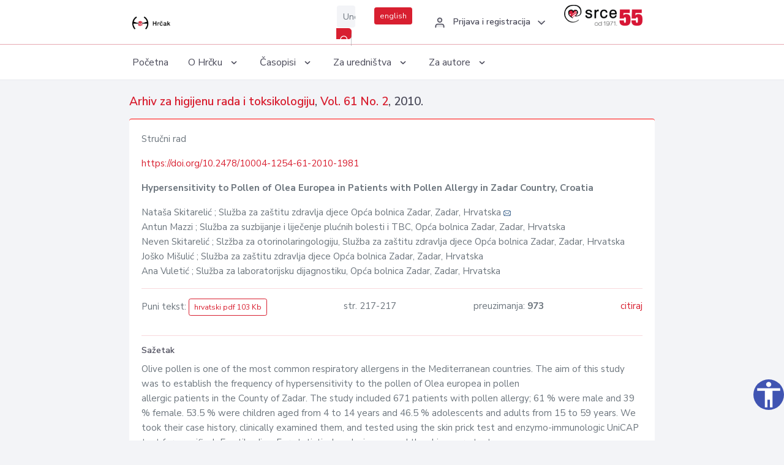

--- FILE ---
content_type: text/html; charset=UTF-8
request_url: https://hrcak.srce.hr/clanak/82311
body_size: 5280
content:
<!DOCTYPE html>
<html lang="hr">

<head>
    <meta charset="utf-8" />
    <title>Hypersensitivity to Pollen of Olea Europea in Patients with Pollen Allergy in Zadar Country, Croatia</title>
    <meta name="viewport" content="width=device-width, initial-scale=1.0">

            <meta name="description" content="Olive pollen is one of the most common respiratory allergens in the Mediterranean countries. The aim of this study was to establish the frequency of hypersensitivity to the pollen of Olea europea in pollen
allergic patients in the County of Zadar. T..." />
        
        <!-- Highwire Press -->
                                    <meta name="citation_title" content="Hypersensitivity to Pollen of Olea Europea in Patients with Pollen Allergy in Zadar Country, Croatia"/>
                                                <meta name="citation_author" content="Skitarelić, Nataša"/>
                                                <meta name="citation_author_institution" content="Služba za zaštitu zdravlja djece Opća bolnica Zadar, Zadar, Hrvatska"/>
                                                <meta name="citation_author" content="Mazzi, Antun"/>
                                                <meta name="citation_author_institution" content="Služba za suzbijanje i liječenje plućnih bolesti i TBC, Opća bolnica Zadar, Zadar, Hrvatska"/>
                                                <meta name="citation_author" content="Skitarelić, Neven"/>
                                                <meta name="citation_author_institution" content="Slzžba za otorinolaringologiju, Služba za zaštitu zdravlja djece Opća bolnica Zadar, Zadar, Hrvatska"/>
                                                <meta name="citation_author" content="Mišulić, Joško"/>
                                                <meta name="citation_author_institution" content="Služba za zaštitu zdravlja djece Opća bolnica Zadar, Zadar, Hrvatska"/>
                                                <meta name="citation_author" content="Vuletić, Ana"/>
                                                <meta name="citation_author_institution" content="Služba za laboratorijsku dijagnostiku, Opća bolnica Zadar, Zadar, Hrvatska"/>
                                                <meta name="citation_publication_date" content="2010/06/16"/>
                                                <meta name="citation_publisher" content="Institut za medicinska istraživanja i medicinu rada"/>
                                                <meta name="citation_journal_title" content="Arhiv za higijenu rada i toksikologiju"/>
                                                <meta name="citation_issn" content="0004-1254"/>
                                                <meta name="citation_issn" content="1848-6312"/>
                                                <meta name="citation_volume" content="61"/>
                                                <meta name="citation_issue" content="2"/>
                                                <meta name="citation_doi" content="10.2478/10004-1254-61-2010-1981"/>
                                                <meta name="citation_pdf_url" content="https://hrcak.srce.hr/file/82310"/>
                                                <meta name="citation_language" content="hr"/>
                                                <meta name="citation_firstpage" content="217"/>
                                                <meta name="citation_lastpage" content="217"/>
                        
    
    <meta content="Srce" name="author" />
    <meta http-equiv="X-UA-Compatible" content="IE=edge" />

    <!-- App favicon -->
    <link rel="shortcut icon" href="/javno/assets/images/favicon.ico">

    <!-- App css -->
    <link href="/javno/assets/css/bootstrap.min.css" rel="stylesheet" type="text/css" />
    <link href="/javno/assets/css/icons.min.css" rel="stylesheet" type="text/css" />
    <link href="/javno/assets/css/app.css" rel="stylesheet" type="text/css" />
    <!-- JATS -->
    <link href="/javno/assets/libs/jats/transform/hrcak/hrcak.css" rel="stylesheet" type="text/css" />

    <link href="/javno/assets/css/custom_selec2_css.css" rel="stylesheet" type="text/css" />

    
</head>


<body data-layout="topnav">
<a class="skip-main text-white" href="#skipToMain" aria-label="skoči na glavni sadržaj">
    Skoči na glavni sadržaj
</a>

<div class="wrapper">

    <div class="navbar navbar-expand flex-column flex-md-row navbar-custom">
        <div class="container-fluid">
            <!-- LOGO -->
            <a href="https://hrcak.srce.hr/" class="navbar-brand mr-0 mr-md-2 logo">
                    <span class="logo-lg">
                        <img src="/javno/assets/images/hrcak-logo2.png" alt="" height="34" />

                    </span>
                <span class="logo-sm">
                        <img src="/javno/assets/images/hrcak-logo2.png" alt="" height="24">
                    </span>
            </a>

            <ul class="navbar-nav bd-navbar-nav flex-row list-unstyled menu-left mb-0">
                <li class="">
                    <button class="button-menu-mobile open-left disable-btn">
                        <i data-feather="menu" class="menu-icon"></i>
                        <i data-feather="x" class="close-icon"></i>
                    </button>
                </li>
            </ul>

            <ul class="navbar-nav flex-row ml-auto d-flex list-unstyled topnav-menu float-right mb-0">

								<!-- Search -->
                                <li>
                    <div class="app-search">
                        <form action="/pretraga" title="Pretraži">
                            <div class="input-group">
                                <input type="text" aria-label="Unesite pojam za pretragu..." class="form-control searchInput" name="q" placeholder="Unesite pojam za pretragu...">
                                <div class="input-group-append">
                                    <button class="btn btn-primary" aria-label="Pretraži" type="submit" value="submit"> <i data-feather="search" class="serachIkona"></i></button>
                                </div>
                            </div>
                        </form>
                    </div>
                </li>
                
                <li>
                    <div class="app-search">

                      <div class="input-group">
                                                <a rel="alternate" hreflang="en" href="https://hrcak.srce.hr/en/clanak/82311" class="mr-0 mt-1 btn btn-primary btn-sm ">english</a>
                                              </div>

                    </div>
                </li>


                <li class="dropdown notification-list align-self-center profile-dropdown">
                    <a class="nav-link dropdown-toggle nav-user mr-0" data-toggle="dropdown" href="#" role="button"
                       aria-haspopup="false" aria-expanded="false">
                        <div class="media user-profile ">
                                                            <div class="media-body text-left">
                                    <h6 class="pro-user-name ml-2 my-0">
                                        <i data-feather="user" class="icon-dual icon-xs mr-2"></i>
                                        <span>Prijava i registracija</span>
                                    </h6>
                                </div>
                                                        <span data-feather="chevron-down" class="ml-2 align-self-center"></span>
                        </div>
                    </a>
                    <div class="dropdown-menu profile-dropdown-items dropdown-menu-right">
                                                    <a href="/login" class="dropdown-item notify-item">
                                <i data-feather="user" class="icon-dual icon-xs mr-2"></i>
                                <span>Prijava</span>
                            </a>
                            <a href="/korisnik/nova_autentikacija" class="dropdown-item notify-item">
                                <i data-feather="help-circle" class="icon-dual icon-xs mr-2"></i>
                                <span>Promjena načina <br>autentikacije</span>
                            </a>
                            <a href="/novi_korisnik" class="dropdown-item notify-item">
                                <i data-feather="settings" class="icon-dual icon-xs mr-2"></i>
                                <span>Registracija</span>
                            </a>
                                            </div>
                </li>


                <li class="d-none d-sm-block">
                    <div class="app-search">

                        <div class="input-group">
                            <a href="https://www.srce.unizg.hr" target="_blank"><img src="/javno/assets/images/srcelogo55.png" class="mr-0" alt="srce logo" height="34"></a>
                        </div>

                    </div>
                </li>


            </ul>
        </div>

    </div>
<div class="topnav shadow-sm">
        <div class="container-fluid">
            <nav class="navbar navbar-light navbar-expand-lg topbar-nav">
                <div class="collapse navbar-collapse" id="topnav-menu-content">
                    <ul class="metismenu" id="menu-bar">
                        <li class="menu-title">Navigation</li>

                        <li>
                            <a href="/">
                                <span class="badge badge-success float-right">1</span>
                                <span>Početna</span>
                            </a>
                        </li>
                        <li class="menu-title">O Hrčku</li>

                        <li>
                            <a href="javascript: void(0);">

                                <span> O Hrčku </span>
                                <span class="menu-arrow"></span>
                            </a>

                            <ul class="nav-second-level" aria-expanded="false">
                                <li>
                                    <a href="https://hrcak.srce.hr/o-hrcku">O Hrčku</a>
                                </li>
                                <li>
                                    <a href="https://hrcak.srce.hr/interoperabilnost">Interoperabilnost</a>
                                </li>
                                <li>
                                    <a href="https://hrcak.srce.hr/politike">Politike korištenja</a>
                                </li>
                                <li>
                                    <a href="https://hrcak.srce.hr/savjet-hrcka">Savjet Hrčka</a>
                                </li>
                                <li>
                                    <a href="https://hrcak.srce.hr/kontakt">Kontakt</a>
                                </li>
                                <li>
                                    <a href="https://www.srce.unizg.hr/redovna-odrzavanja-sustava#hrcak">Redovne nadogradnje</a>
                                </li>
                            </ul>
                        </li>



                        <li>
                            <a href="javascript: void(0);">

                                <span> Časopisi </span>
                                <span class="menu-arrow"></span>
                            </a>

                            <ul class="nav-second-level" aria-expanded="false">
                                <li>
                                    <a href="https://hrcak.srce.hr/popis_casopisa/abecedno">Abecedno</a>
                                </li>
                                <li>
                                    <a href="https://hrcak.srce.hr/podrucja">Po područjima</a>
                                </li>

                            </ul>
                        </li>
                        <li>
                            <a href="javascript: void(0);">

                                <span> Za uredništva </span>
                                <span class="menu-arrow"></span>
                            </a>

                            <ul class="nav-second-level" aria-expanded="false">
                                <li>
                                    <a href="https://hrcak.srce.hr/posjecenost">Posjećenost časopisa</a>
                                </li>
                                <li>
                                    <a href="https://hrcak.srce.hr/statusi">Statusi časopisa</a>
                                </li>
                                <li>
                                    <a href="https://wiki.srce.hr/pages/viewpage.action?pageId=27690837" target="_blank">Upute za administratore časopisa</a>
                                </li>
                                <li>
                                    <a href="https://hrcak.srce.hr/otvoreni-pristup">Izjava o otvorenom pristupu</a>
                                </li>
                                <li>
                                    <a href="https://hrcak.srce.hr/kriteriji">Kriteriji uvrštavanja časopisa</a>
                                </li>
                                <li>
                                    <a href="https://hrcak.srce.hr/novi_casopis">Prijava časopisa u Hrčak</a>
                                </li>
                                <li>
                                    <a href="https://hrcak.srce.hr/alati">Alati</a>
                                </li>
                            </ul>
                        </li>
                        <li>
                            <a href="javascript: void(0);">

                                <span> Za autore </span>
                                <span class="menu-arrow"></span>
                            </a>

                            <ul class="nav-second-level" aria-expanded="false">
                                <li>
                                    <a href="https://hrcak.srce.hr/prijava-radova">Prijava radova</a>
                                </li>
                                <li>
                                    <a href="https://hrcak.srce.hr/orcid">ORCID identifikator</a>
                                </li>

                            </ul>
                        </li>

                    </ul>
                </div>
            </nav>
        </div>
    </div>
        
    <div id="skipToMain">
            <div class="content-page">
            <div class="content">
                <div class="container-fluid">
                    <div class="row page-title">
                        <div class="col-md-12">
                            <h4 class="mb-1 mt-0">
                                <a href="https://hrcak.srce.hr/aiht">Arhiv za higijenu rada i toksikologiju</a>,
                                <a href="https://hrcak.srce.hr/broj/4297">Vol. 61  No. 2</a>, 2010.</h4>
                        </div>
                    </div>

                    <div class="row">
                        <div class="col-lg-12 col-xs-12 col-md-12">
                            <div class="card topBorder">
                                <div class="card-body">
                                    <p>Stručni rad</p>
                                                                            <p><a title="doi" href="https://doi.org/10.2478/10004-1254-61-2010-1981">https://doi.org/10.2478/10004-1254-61-2010-1981</a></p>
                                                                        <p><b>Hypersensitivity to Pollen of Olea Europea in Patients with Pollen Allergy in Zadar Country, Croatia</b></p>

                                    <p>
                                                                                                                                                                            Nataša Skitarelić
                                            
                                                                                                                                                    ; Služba za zaštitu zdravlja djece Opća bolnica Zadar, Zadar, Hrvatska
                                                                                                                                                                                                                                            <a href="mailto:neven&#46;skitarelic&#x40;z&#x64;&#x2e;&#x74;-&#99;om&#46;&#104;r"><img title="mail" src="https://hrcak.srce.hr/javno/assets/images/mail.gif"></a>
                                                                                                                                                                                        <br>
                                                                                                                                    Antun Mazzi
                                            
                                                                                                                                                    ; Služba za suzbijanje i liječenje plućnih bolesti i TBC, Opća bolnica Zadar, Zadar, Hrvatska
                                                                                                                                                                                    <br>
                                                                                                                                    Neven Skitarelić
                                            
                                                                                                                                                    ; Slzžba za otorinolaringologiju, Služba za zaštitu zdravlja djece Opća bolnica Zadar, Zadar, Hrvatska
                                                                                                                                                                                    <br>
                                                                                                                                    Joško Mišulić
                                            
                                                                                                                                                    ; Služba za zaštitu zdravlja djece Opća bolnica Zadar, Zadar, Hrvatska
                                                                                                                                                                                    <br>
                                                                                                                                    Ana Vuletić
                                            
                                                                                                                                                    ; Služba za laboratorijsku dijagnostiku, Opća bolnica Zadar, Zadar, Hrvatska
                                                                                                                                                                                    <br>
                                                                            </p>
                                                                        <hr>
                                                                                                                     <div class="d-flex justify-content-between">
                                            <p>Puni tekst: <a class="btn btn-outline-primary btn-sm" href="https://hrcak.srce.hr/file/82310" target="_blank">hrvatski pdf 103 Kb</a></p>

                                                                                                                                        <p>str. 217-217</p>
                                                                                        <p>preuzimanja: <strong>973</strong></p>
                                            <p>
                                                <a href="#" id="cite_link">citiraj</a>
                                            </p>
                                        </div>

                                        
                                        <div id="cite" style="display: none;">
                                                                                            <p><b>APA 6th Edition</b></p>
                                                <p>Skitarelić, N., Mazzi, A., Skitarelić, N., Mišulić, J. i Vuletić, A. (2010). Hypersensitivity to Pollen of Olea Europea in Patients with Pollen Allergy in Zadar Country, Croatia. <i>Arhiv za higijenu rada i toksikologiju, 61</i> (2), 211-216.  https://doi.org/10.2478/10004-1254-61-2010-1981</p>
                                                                                                    <hr>
                                                                                                                                            <p><b>MLA 8th Edition</b></p>
                                                <p>Skitarelić, Nataša, et al. "Hypersensitivity to Pollen of Olea Europea in Patients with Pollen Allergy in Zadar Country, Croatia." <i>Arhiv za higijenu rada i toksikologiju</i>, vol. 61, br. 2, 2010, str. 211-216. https://doi.org/10.2478/10004-1254-61-2010-1981. Citirano 25.01.2026.</p>
                                                                                                    <hr>
                                                                                                                                            <p><b>Chicago 17th Edition</b></p>
                                                <p>Skitarelić, Nataša, Antun Mazzi, Neven Skitarelić, Joško Mišulić i Ana Vuletić. "Hypersensitivity to Pollen of Olea Europea in Patients with Pollen Allergy in Zadar Country, Croatia." <i>Arhiv za higijenu rada i toksikologiju</i> 61, br. 2 (2010): 211-216. https://doi.org/10.2478/10004-1254-61-2010-1981</p>
                                                                                                    <hr>
                                                                                                                                            <p><b>Harvard</b></p>
                                                <p>Skitarelić, N., et al. (2010). 'Hypersensitivity to Pollen of Olea Europea in Patients with Pollen Allergy in Zadar Country, Croatia', <i>Arhiv za higijenu rada i toksikologiju</i>, 61(2), str. 211-216. https://doi.org/10.2478/10004-1254-61-2010-1981</p>
                                                                                                    <hr>
                                                                                                                                            <p><b>Vancouver</b></p>
                                                <p>Skitarelić N, Mazzi A, Skitarelić N, Mišulić J, Vuletić A. Hypersensitivity to Pollen of Olea Europea in Patients with Pollen Allergy in Zadar Country, Croatia. Arh Hig Rada Toksikol. [Internet]. 2010 [pristupljeno 25.01.2026.];61(2):211-216. https://doi.org/10.2478/10004-1254-61-2010-1981</p>
                                                                                                    <hr>
                                                                                                                                            <p><b>IEEE</b></p>
                                                <p>N. Skitarelić, A. Mazzi, N. Skitarelić, J. Mišulić i A. Vuletić, "Hypersensitivity to Pollen of Olea Europea in Patients with Pollen Allergy in Zadar Country, Croatia", <i>Arhiv za higijenu rada i toksikologiju</i>, vol.61, br. 2, str. 211-216, 2010. [Online]. https://doi.org/10.2478/10004-1254-61-2010-1981</p>
                                                                                            
                                        </div>

                                                                                                                                                          
                                    
                                    
                                        <hr>

                                    <h6>Sažetak</h6>
                                    <p>Olive pollen is one of the most common respiratory allergens in the Mediterranean countries. The aim of this study was to establish the frequency of hypersensitivity to the pollen of Olea europea in pollen<br>
allergic patients in the County of Zadar. The study included 671 patients with pollen allergy; 61 % were male and 39 % female. 53.5 % were children aged from 4 to 14 years and 46.5 % adolescents and adults from 15 to 59 years. We took their case history, clinically examined them, and tested using the skin prick test and enzymo-immunologic UniCAP test for specifi c IgE antibodies. For statistical analysis we used the chi-square test.<br>
Hypersensitivity to Olea europea pollen was confi rmed in 8.8 % patients with pollen allergy. Among them, the most prevalent symptom was rhinitis (58 %). Most hypersensitive patients were urban residents. Only 3 % patients lived on an island.<br>
Judging by available data, our fi ndings show the lowest hypersensitivity to olive pollen in the Mediterranean.<br>
A comparison with our two earlier studies did not show any fl uctuation in this kind of hypersensitivity.</p>
                                    <h6>Ključne riječi</h6>
                                    <p>
                                                                            </p>
                                    <h6>Hrčak ID: </h6>
                                    <p>54010</p>
                                    <h6>URI</h6>
                                    <p><a href="https://hrcak.srce.hr/54010">https://hrcak.srce.hr/54010</a> </p>
                                    <h6>Datum izdavanja:</h6>
                                    <p>16.6.2010.</p>
                                                                        <p>
                                                                                                                                                                                                                                <span class="mt-4 mr-1 metaPodaciJezik">Podaci na drugim jezicima:</span>
                                                                                                    <a href="https://hrcak.srce.hr/clanak/82310">
                                                        <span class="badge badge-soft-secondary mt-1">hrvatski</span>
                                                    </a>
                                                                                                                                                                                                                                                            </p>
                                    <p class="text-center mt-5">Posjeta: 3.130
                                        <a href="https://hrcak.srce.hr/posjecenost-objasnjenje">*</a>
                                    </p>
                                </div>
                            </div>
                        </div>

                    </div>

                    <!-- JATS -->
                    
                </div>
            </div>
        </div>


    </div>

    
    <script src = "https://ajax.googleapis.com/ajax/libs/jquery/2.1.3/jquery.min.js"></script>
    <script>
        $('#cite_link').click(function(){
            $('#cite').slideToggle('fast');
            return false;
        });
        $('#verzije_link').click(function(){
            $('#verzije').slideToggle('fast');
            return false;
        });
    </script>


    </div>

    <footer class="footer">
        <div class="container-fluid">
            <div class="row">

                <div class="col-12">
                    <div class="footerLinks">
                            <span>
                                2021 © Portal hrvatskih znanstvenih i stručnih časopisa - Hrčak
                            </span>
                        <div>
                            <a href="https://wiki.srce.hr/x/xIB3Aw" target="_blank">Izjava o pristupačnosti</a>
                            |

                                                            <a href="https://www.srce.unizg.hr/politika-privatnosti" target="_blank">Politika privatnosti</a>
                                                            |
                            <a href="/kontakt">Kontakt</a>
                        </div>

                    </div>

                </div>
            </div>
        </div>
    </footer>

</div>



<script src="/javno/assets/js/vendor.min.js"></script>
<script src="/javno/assets/libs/moment/moment.min.js"></script>
<script src="/javno/assets/js/app.min.js"></script>

<script src="/javno/assets/js/pristupacnost.js"></script>
<script>
    var options = {
        icon: {
            circular: true,
            img: 'accessibility',
        }
    }
    window.addEventListener('load', function () { new Pristupacnost(options); }, false);
</script>

<script>
    (function(i,s,o,g,r,a,m){i['GoogleAnalyticsObject']=r;i[r]=i[r]||function(){
        (i[r].q=i[r].q||[]).push(arguments)},i[r].l=1*new Date();a=s.createElement(o),
        m=s.getElementsByTagName(o)[0];a.async=1;a.src=g;m.parentNode.insertBefore(a,m)
    })(window,document,'script','https://www.google-analytics.com/analytics.js','ga');
    ga('create', 'UA-3867323-1', 'auto');
    ga('send', 'pageview');
</script>

</body>

</html>
